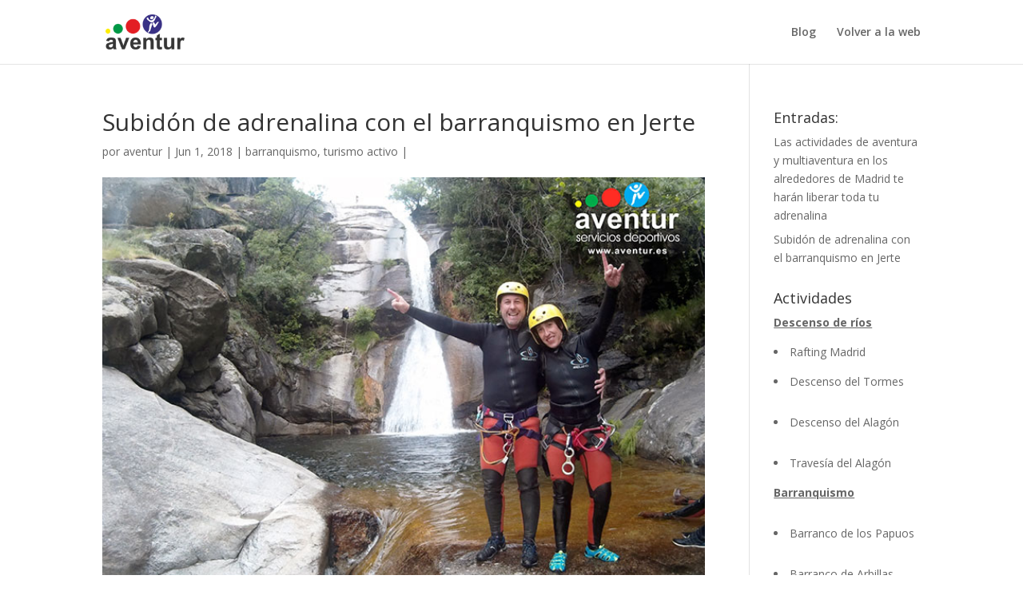

--- FILE ---
content_type: text/html; charset=UTF-8
request_url: https://www.aventur.es/blog/2018/06/01/subidon-de-adrenalina-con-el-barranquismo-en-jerte/
body_size: 24770
content:
<!DOCTYPE html>
<!--[if IE 6]>
<html id="ie6" lang="es">
<![endif]-->
<!--[if IE 7]>
<html id="ie7" lang="es">
<![endif]-->
<!--[if IE 8]>
<html id="ie8" lang="es">
<![endif]-->
<!--[if !(IE 6) | !(IE 7) | !(IE 8)  ]><!-->
<html lang="es">
<!--<![endif]-->
<head>
	<meta charset="UTF-8" />
			
	
	<link rel="pingback" href="https://www.aventur.es/blog/xmlrpc.php" />

		<!--[if lt IE 9]>
	<script src="https://www.aventur.es/blog/wp-content/themes/Divi/js/html5.js" type="text/javascript"></script>
	<![endif]-->

	<script type="text/javascript">
		document.documentElement.className = 'js';
	</script>

	<title>Subidón de adrenalina con el barranquismo en Jerte | Blog de Aventur</title>
<link rel='dns-prefetch' href='//fonts.googleapis.com' />
<link rel='dns-prefetch' href='//s.w.org' />
<link rel="alternate" type="application/rss+xml" title="Blog de Aventur &raquo; Feed" href="https://www.aventur.es/blog/feed/" />
<link rel="alternate" type="application/rss+xml" title="Blog de Aventur &raquo; RSS de los comentarios" href="https://www.aventur.es/blog/comments/feed/" />
		<script type="text/javascript">
			window._wpemojiSettings = {"baseUrl":"https:\/\/s.w.org\/images\/core\/emoji\/11\/72x72\/","ext":".png","svgUrl":"https:\/\/s.w.org\/images\/core\/emoji\/11\/svg\/","svgExt":".svg","source":{"concatemoji":"https:\/\/www.aventur.es\/blog\/wp-includes\/js\/wp-emoji-release.min.js?ver=4.9.26"}};
			!function(e,a,t){var n,r,o,i=a.createElement("canvas"),p=i.getContext&&i.getContext("2d");function s(e,t){var a=String.fromCharCode;p.clearRect(0,0,i.width,i.height),p.fillText(a.apply(this,e),0,0);e=i.toDataURL();return p.clearRect(0,0,i.width,i.height),p.fillText(a.apply(this,t),0,0),e===i.toDataURL()}function c(e){var t=a.createElement("script");t.src=e,t.defer=t.type="text/javascript",a.getElementsByTagName("head")[0].appendChild(t)}for(o=Array("flag","emoji"),t.supports={everything:!0,everythingExceptFlag:!0},r=0;r<o.length;r++)t.supports[o[r]]=function(e){if(!p||!p.fillText)return!1;switch(p.textBaseline="top",p.font="600 32px Arial",e){case"flag":return s([55356,56826,55356,56819],[55356,56826,8203,55356,56819])?!1:!s([55356,57332,56128,56423,56128,56418,56128,56421,56128,56430,56128,56423,56128,56447],[55356,57332,8203,56128,56423,8203,56128,56418,8203,56128,56421,8203,56128,56430,8203,56128,56423,8203,56128,56447]);case"emoji":return!s([55358,56760,9792,65039],[55358,56760,8203,9792,65039])}return!1}(o[r]),t.supports.everything=t.supports.everything&&t.supports[o[r]],"flag"!==o[r]&&(t.supports.everythingExceptFlag=t.supports.everythingExceptFlag&&t.supports[o[r]]);t.supports.everythingExceptFlag=t.supports.everythingExceptFlag&&!t.supports.flag,t.DOMReady=!1,t.readyCallback=function(){t.DOMReady=!0},t.supports.everything||(n=function(){t.readyCallback()},a.addEventListener?(a.addEventListener("DOMContentLoaded",n,!1),e.addEventListener("load",n,!1)):(e.attachEvent("onload",n),a.attachEvent("onreadystatechange",function(){"complete"===a.readyState&&t.readyCallback()})),(n=t.source||{}).concatemoji?c(n.concatemoji):n.wpemoji&&n.twemoji&&(c(n.twemoji),c(n.wpemoji)))}(window,document,window._wpemojiSettings);
		</script>
		<meta content="Divi v.3.0.7" name="generator"/><style type="text/css">
img.wp-smiley,
img.emoji {
	display: inline !important;
	border: none !important;
	box-shadow: none !important;
	height: 1em !important;
	width: 1em !important;
	margin: 0 .07em !important;
	vertical-align: -0.1em !important;
	background: none !important;
	padding: 0 !important;
}
</style>
<link rel='stylesheet' id='divi-fonts-css'  href='https://fonts.googleapis.com/css?family=Open+Sans:300italic,400italic,600italic,700italic,800italic,400,300,600,700,800&#038;subset=latin,latin-ext' type='text/css' media='all' />
<link rel='stylesheet' id='divi-style-css'  href='https://www.aventur.es/blog/wp-content/themes/Divi/style.css?ver=3.0.7' type='text/css' media='all' />
<link rel='stylesheet' id='et-shortcodes-css-css'  href='https://www.aventur.es/blog/wp-content/themes/Divi/epanel/shortcodes/css/shortcodes.css?ver=3.0.7' type='text/css' media='all' />
<link rel='stylesheet' id='et-shortcodes-responsive-css-css'  href='https://www.aventur.es/blog/wp-content/themes/Divi/epanel/shortcodes/css/shortcodes_responsive.css?ver=3.0.7' type='text/css' media='all' />
<link rel='stylesheet' id='magnific-popup-css'  href='https://www.aventur.es/blog/wp-content/themes/Divi/includes/builder/styles/magnific_popup.css?ver=3.0.7' type='text/css' media='all' />
<script type='text/javascript' src='https://www.aventur.es/blog/wp-includes/js/jquery/jquery.js?ver=1.12.4'></script>
<script type='text/javascript' src='https://www.aventur.es/blog/wp-includes/js/jquery/jquery-migrate.min.js?ver=1.4.1'></script>
<link rel='https://api.w.org/' href='https://www.aventur.es/blog/wp-json/' />
<link rel="EditURI" type="application/rsd+xml" title="RSD" href="https://www.aventur.es/blog/xmlrpc.php?rsd" />
<link rel="wlwmanifest" type="application/wlwmanifest+xml" href="https://www.aventur.es/blog/wp-includes/wlwmanifest.xml" /> 
<link rel='next' title='Las actividades de aventura y multiaventura en los alrededores de Madrid te harán liberar toda tu adrenalina' href='https://www.aventur.es/blog/2018/06/19/las-actividades-de-aventura-y-multiaventura-en-los-alrededores-de-madrid-te-haran-liberar-toda-tu-adrenalina/' />
<meta name="generator" content="WordPress 4.9.26" />
<link rel="canonical" href="https://www.aventur.es/blog/2018/06/01/subidon-de-adrenalina-con-el-barranquismo-en-jerte/" />
<link rel='shortlink' href='https://www.aventur.es/blog/?p=74' />
<link rel="alternate" type="application/json+oembed" href="https://www.aventur.es/blog/wp-json/oembed/1.0/embed?url=https%3A%2F%2Fwww.aventur.es%2Fblog%2F2018%2F06%2F01%2Fsubidon-de-adrenalina-con-el-barranquismo-en-jerte%2F" />
<link rel="alternate" type="text/xml+oembed" href="https://www.aventur.es/blog/wp-json/oembed/1.0/embed?url=https%3A%2F%2Fwww.aventur.es%2Fblog%2F2018%2F06%2F01%2Fsubidon-de-adrenalina-con-el-barranquismo-en-jerte%2F&#038;format=xml" />
<meta name="viewport" content="width=device-width, initial-scale=1.0, maximum-scale=1.0, user-scalable=0" />		<style id="theme-customizer-css">
																																				
		
																										
		
																														
		@media only screen and ( min-width: 981px ) {
																																																						
					}
		@media only screen and ( min-width: 1350px) {
			.et_pb_row { padding: 27px 0; }
			.et_pb_section { padding: 54px 0; }
			.single.et_pb_pagebuilder_layout.et_full_width_page .et_post_meta_wrapper { padding-top: 81px; }
			.et_pb_section.et_pb_section_first { padding-top: inherit; }
			.et_pb_fullwidth_section { padding: 0; }
		}
		@media only screen and ( max-width: 980px ) {
																				}
		@media only screen and ( max-width: 767px ) {
														}
	</style>

	
	
	<style id="module-customizer-css">
			</style>

	<style type="text/css" id="et-custom-css">
/* ----------------Center Footer Menu---------------------- */
  #footer-info,
  #footer-info a {
    float: none;
    text-align: center;
  }
</style></head>
<body class="post-template-default single single-post postid-74 single-format-standard et_pb_button_helper_class et_fixed_nav et_show_nav et_cover_background et_pb_gutter osx et_pb_gutters3 et_primary_nav_dropdown_animation_fade et_secondary_nav_dropdown_animation_fade et_pb_footer_columns4 et_header_style_left et_right_sidebar et_divi_theme chrome">
	<div id="page-container">

	
	
		<header id="main-header" data-height-onload="66">
			<div class="container clearfix et_menu_container">
							<div class="logo_container">
					<span class="logo_helper"></span>
					<a href="https://www.aventur.es/blog/">
						<img src="https://www.aventur.es/blog/wp-content/uploads/2018/05/aventur_letras_negras.png" alt="Blog de Aventur" id="logo" data-height-percentage="54" />
					</a>
				</div>
				<div id="et-top-navigation" data-height="66" data-fixed-height="40">
											<nav id="top-menu-nav">
						<ul id="top-menu" class="nav"><li id="menu-item-23" class="menu-item menu-item-type-custom menu-item-object-custom menu-item-home menu-item-23"><a href="https://www.aventur.es/blog/">Blog</a></li>
<li id="menu-item-72" class="menu-item menu-item-type-custom menu-item-object-custom menu-item-72"><a href="https://www.aventur.es">Volver a la web</a></li>
</ul>						</nav>
					
					
					
					
					<div id="et_mobile_nav_menu">
				<div class="mobile_nav closed">
					<span class="select_page">Seleccionar página</span>
					<span class="mobile_menu_bar mobile_menu_bar_toggle"></span>
				</div>
			</div>				</div> <!-- #et-top-navigation -->
			</div> <!-- .container -->
			<div class="et_search_outer">
				<div class="container et_search_form_container">
					<form role="search" method="get" class="et-search-form" action="https://www.aventur.es/blog/">
					<input type="search" class="et-search-field" placeholder="Búsqueda &hellip;" value="" name="s" title="Buscar:" />					</form>
					<span class="et_close_search_field"></span>
				</div>
			</div>
		</header> <!-- #main-header -->

		<div id="et-main-area">
<div id="main-content">
	<div class="container">
		<div id="content-area" class="clearfix">
			<div id="left-area">
							
				
				<article id="post-74" class="et_pb_post post-74 post type-post status-publish format-standard has-post-thumbnail hentry category-barranquismo category-turismo-activo tag-barranquismo-en-caceres tag-barranquismo-en-jerte tag-barranquismo-extremadura tag-deporte-de-aventura tag-garganta-de-papous">
											<div class="et_post_meta_wrapper">
							<h1 class="entry-title">Subidón de adrenalina con el barranquismo en Jerte</h1>

						<p class="post-meta"> por <span class="author vcard"><a href="https://www.aventur.es/blog/author/aventur/" title="Mensajes de aventur" rel="author">aventur</a></span> | <span class="published">Jun 1, 2018</span> | <a href="https://www.aventur.es/blog/category/barranquismo/" rel="category tag">barranquismo</a>, <a href="https://www.aventur.es/blog/category/turismo-activo/" rel="category tag">turismo activo</a> | </p><img src="https://www.aventur.es/blog/wp-content/uploads/2018/06/barranquismo-en-jerte.jpg" alt='Subidón de adrenalina con el barranquismo en Jerte' width='1080' height='675' />
												</div> <!-- .et_post_meta_wrapper -->
				
					<div class="entry-content">
					<p style="text-align: justify;"><strong>¿Estás estresado por el trabajo o te empiezas a aburrir del paisaje urbano? </strong>¿Te apetece realizar algún deporte menos convencional? ¿Necesitas soltar un poco de adrenalina y desconectar de la rutina? Si has respondido que sí a cualquiera de estas preguntas, o incluso a todas, <strong>tenemos la solución perfecta</strong>: lo que necesitas es realizar <a title="barranquismo Valle del Jerte" href="https://www.aventur.es/barranquismo-madrid" target="_blank" rel="noopener">barranquismo Valle del Jerte</a>. Cada vez más personas repiten la experiencia por cada año que pasa, y es que una vez que le coges el truco, te das cuenta de que no podrás parar. ¿Y tú? ¿Te piensas perder una experiencia como esta?</p>
<h2 style="text-align: center;">¿Qué es el barranquismo?</h2>
<p>&nbsp;</p>
<p style="text-align: justify;">Se trata de un deporte de aventura consistente en el <strong>descenso de barrancos y cañones acuáticos</strong>, que salva los obstáculos naturales que el agua ha tallado en la roca, combinando natación, progresión a pie, saltos, toboganes y técnicas de escalada como el rápel o la tirolina. Se puede practicar en familia o con los amigos, pues la diversión viene garantizada para cualquier tipo de persona, especialmente para los más aventureros y los amantes de la naturaleza. <strong>Es la actividad de <a title="turismo activo" href="https://www.aventur.es/ofertas" target="_blank" rel="noopener">turismo activo</a> más demandada en España, perfecta para recargar pilas</strong> y afianzar las relaciones con los seres queridos.</p>
<h2 style="text-align: center;">¿Por qué hacer barranquismo Valle del Jerte?</h2>
<p>&nbsp;</p>
<p style="text-align: justify;">Si el <strong>barranquismo es uno de los deportes más realizados en Cáceres</strong>, será por algo. El paisaje del Valle de Jerte está considerado como uno de los más bonitos de todo el país, y destaca por sus cerezos en flor en la época de primavera y los castaños, olivos e higueras que pueblan sus laderas.</p>
<p style="text-align: justify;">Las principales gargantas afluentes del Jerte, salvan el desnivel existente entre su nacimiento en las altas cumbres de Gredos y su desembocadura, abriéndose camino entre las losas graníticas del Sistema Central.  Durante miles de años, los sedimentos arrastrados por el agua han pulido hermosos toboganes naturales y tallado profundas pozas y cascadas, configurando el mejor <strong>barranquismo Extremadura</strong> que te dejará sin aliento.</p>
<p style="text-align: justify;">Las tres atracciones principales del barranquismo en Jerte son: <a title="la Garganta de los Hoyos" href="https://www.aventur.es/descenso-de-barrancos" target="_blank" rel="noopener"><strong>la Garganta de los Hoyos</strong></a> (recomendada para los más novatos), <a href="https://www.aventur.es/descenso-de-canyoning"><strong>la Garganta de las Nogaledas </strong></a>(de nivel intermedio)<strong> y<a title=" la Garganta de los Papúos" href="https://www.aventur.es/barranquismo-madrid" target="_blank" rel="noopener"> la Garganta de los Papúos</a></strong>, considerado como el mejor barranco de la zona centro y una de las referencias barran            quistas a nivel nacional.</p>
<p>&nbsp;</p>
<h2 style="text-align: center;">¿Qué se necesita para hacer barranquismo en Madrid?</h2>
<p>&nbsp;</p>
<p style="text-align: justify;">El <strong>Valle del Jerte</strong> se encuentra a tan sólo dos horas de Madrid. Para practicar <strong>barranquismo Jerte</strong> no es necesaria experiencia previa, lo único imprescindible es saber nadar y querer pasar un buen rato practicando <strong>deporte de aventura</strong>.</p>
<p style="text-align: justify;">Te recomendamos que hagas una <strong>reserva para realizar barranquismo</strong>, ya que así tendrás la tranquilidad de ser conducido por <strong>guías profesionales de barranquismo</strong>, grandes conocedores del medio, que te enseñarán a progresar y a desenvolverte con seguridad dentro del barranco. Además, al contratar la actividad, incluido en el precio dispondrás de:</p>
<ul style="text-align: justify;">
<li><strong>Seguro de responsabilidad civil y accidentes</strong></li>
<li><strong>Reportaje fotográfico</strong></li>
<li><strong>Guía acompañante con titulación oficial</strong></li>
<li><strong>Casco, arnés de cintura, cabo de anclaje, mosquetones y descendedor</strong></li>
<li><strong>Mochila acuática y un bidón estanco de 5 litros por cada 2 participantes</strong></li>
<li><strong>Chaqueta, pantalón y calcetines de neopreno de 5 milímetros</strong></li>
</ul>
<h2 style="text-align: center;">Ya solo te queda hacer la reserva para poder disfrutar&#8230;</h2>
<p>&nbsp;</p>
<p style="text-align: justify;">Si quieres conocer <strong>más información</strong> sobre el barranquismo Jerte, solo tienes que hacer clic en la sección correspondiente de <a title="nuestra página web" href="https://www.aventur.es/" target="_blank" rel="noopener"><strong>nuestra página web</strong></a>. Allí verás otros lugares diversos donde practicar este deporte, como el en barranquismo Madrid. Si tienes otras preguntas o cuestiones, siempre puedes <a title="contactar con nosotros" href="https://www.aventur.es/contactar" target="_blank" rel="noopener"><strong>contactar con nosotros</strong></a> y un experto te asesorará gratuitamente.</p>
<h3 style="text-align: center;">¡Ven a disfrutar de una experiencia divertida y emocionante!</h3>
					</div> <!-- .entry-content -->
					<div class="et_post_meta_wrapper">
					
					
										</div> <!-- .et_post_meta_wrapper -->
				</article> <!-- .et_pb_post -->

						</div> <!-- #left-area -->

				<div id="sidebar">
				<div id="recent-posts-3" class="et_pb_widget widget_recent_entries">		<h4 class="widgettitle">Entradas:</h4>		<ul>
											<li>
					<a href="https://www.aventur.es/blog/2018/06/19/las-actividades-de-aventura-y-multiaventura-en-los-alrededores-de-madrid-te-haran-liberar-toda-tu-adrenalina/">Las actividades de aventura y multiaventura en los alrededores de Madrid te harán liberar toda tu adrenalina</a>
									</li>
											<li>
					<a href="https://www.aventur.es/blog/2018/06/01/subidon-de-adrenalina-con-el-barranquismo-en-jerte/">Subidón de adrenalina con el barranquismo en Jerte</a>
									</li>
					</ul>
		</div> <!-- end .et_pb_widget --><div id="custom_html-3" class="widget_text et_pb_widget widget_custom_html"><h4 class="widgettitle">Actividades</h4><div class="textwidget custom-html-widget"><p style="text-align: justify;"><strong><span style="text-decoration: underline;">Descenso de r&iacute;os</span></strong></p>


<li><a title="Rafting Madrid" href="https://www.aventur.es/rafting-madrid" target="_blank" rel="noopener">Rafting Madrid</a></li>

<p style="text-align: justify;">
<li><a title="Descenso del Tormes" href="https://www.aventur.es/descenso-canoas-madrid" target="_blank" rel="noopener">Descenso del Tormes</a></li>
</p>
<p style="text-align: justify;">
<li><a title="Descenso del Alag&oacute;n" href="https://www.aventur.es/piraguas-madrid" target="_blank" rel="noopener">Descenso del Alag&oacute;n</a></li>
</p>
<p style="text-align: justify;">
<li><a title="Traves&iacute;a del Alag&oacute;n" href="https://www.aventur.es/excursiones-en-piragua-madrid" target="_blank" rel="noopener">Traves&iacute;a del Alag&oacute;n</a></li>
</p>


<p style="text-align: justify;"><span style="text-decoration: underline;"><strong>Barranquismo</strong></span></p>

<p style="text-align: justify;">
<li><a title="Barranco de los Papuos" href="https://www.aventur.es/barranquismo-madrid" target="_blank" rel="noopener">Barranco de los Papuos</a></li>
</p>
<p style="text-align: justify;">
<li><a title="Barranco de Arbillas" href="https://www.aventur.es/descenso-de-barrancos-en-madrid" target="_blank" rel="noopener">Barranco de Arbillas</a></li>
</p>
<p style="text-align: justify;">
<li><a title="Barranco de los Hoyos" href="https://www.aventur.es/descenso-de-barrancos" target="_blank" rel="noopener">Barranco de los Hoyos</a></li>
</p>
<p style="text-align: justify;">
<li><a title="Barranco de las Nogaleas" href="https://www.aventur.es/descenso-de-canyoning" target="_blank" rel="noopener">Barranco de las Nogaleas</a></li>
</p>

<p style="text-align: justify;"><span style="text-decoration: underline;"><strong>Multiaventura</strong></span></p>

<p style="text-align: justify;">
<li><a title="Rappel, escalada y tirolina" href="https://www.aventur.es/escalada-rappel-y-tirolina-madrid" target="_blank" rel="noopener">Rappel, escalada y tirolina</a></li>
</p>
<p style="text-align: justify;">
<li><a title="&iquest;Buscas un regalo original?" href="https://www.aventur.es/ideas-para-regalar" target="_blank" rel="noopener">&iquest;Buscas un regalo original?</a></li>
</p>
<p style="text-align: justify;">
<li><a title="Escolares y familia" href="https://www.aventur.es/actividades-extraescolares" target="_blank" rel="noopener">Escolares y familia</a></li>
</p>

<p style="text-align: justify;"><span style="text-decoration: underline;"><strong>Invernales</strong></span></p>

<p style="text-align: justify;">
<li><a title="Raquetas de nieve" href="https://www.aventur.es/raquetas-de-nieve-madrid" target="_blank" rel="noopener">Raquetas de nieve</a></li>
</p>
<p style="text-align: justify;">
<li><a title="Curso de esqu&iacute; de traves&iacute;a" href="https://www.aventur.es/curso-de-esqui-de-travesia" target="_blank" rel="noopener">Curso de esqu&iacute; de traves&iacute;a</a></li>
</p></div></div> <!-- end .et_pb_widget --><div id="text-3" class="et_pb_widget widget_text"><h4 class="widgettitle">Acerca de este sitio</h4>			<div class="textwidget"><p style="text-align: justify;">En este espacio podr&aacute;s encontrar informaci&oacute;n detallada de los servicios que ofrecemos. Adem&aacute;s de noticias y curiosidades.</p>
</div>
		</div> <!-- end .et_pb_widget -->	</div> <!-- end #sidebar -->
		</div> <!-- #content-area -->
	</div> <!-- .container -->
</div> <!-- #main-content -->


			<footer id="main-footer">
				

		
				<div id="footer-bottom">
					<div class="container clearfix">
				<ul class="et-social-icons">

	<li class="et-social-icon et-social-facebook">
		<a href="#" class="icon">
			<span>Facebook</span>
		</a>
	</li>
	<li class="et-social-icon et-social-twitter">
		<a href="#" class="icon">
			<span>Twitter</span>
		</a>
	</li>
	<li class="et-social-icon et-social-google-plus">
		<a href="#" class="icon">
			<span>Google</span>
		</a>
	</li>
	<li class="et-social-icon et-social-rss">
		<a href="https://www.aventur.es/blog/feed/" class="icon">
			<span>RSS</span>
		</a>
	</li>

</ul><p id="footer-info">© Aventur 2018 </p>					</div>	<!-- .container -->
				</div>
			</footer> <!-- #main-footer -->
		</div> <!-- #et-main-area -->


	</div> <!-- #page-container -->

	<style type="text/css" id="et-builder-page-custom-style">
				 .et_pb_bg_layout_dark { color: #ffffff !important; } .page.et_pb_pagebuilder_layout #main-content { background-color: rgba(255,255,255,0); } .et_pb_section { background-color: #ffffff; }
			</style><script type='text/javascript' src='https://www.aventur.es/blog/wp-content/themes/Divi/includes/builder/scripts/frontend-builder-global-functions.js?ver=3.0.7'></script>
<script type='text/javascript' src='https://www.aventur.es/blog/wp-content/themes/Divi/includes/builder/scripts/jquery.mobile.custom.min.js?ver=3.0.7'></script>
<script type='text/javascript' src='https://www.aventur.es/blog/wp-content/themes/Divi/js/custom.js?ver=3.0.7'></script>
<script type='text/javascript' src='https://www.aventur.es/blog/wp-content/themes/Divi/includes/builder/scripts/jquery.fitvids.js?ver=3.0.7'></script>
<script type='text/javascript' src='https://www.aventur.es/blog/wp-content/themes/Divi/includes/builder/scripts/waypoints.min.js?ver=3.0.7'></script>
<script type='text/javascript' src='https://www.aventur.es/blog/wp-content/themes/Divi/includes/builder/scripts/jquery.magnific-popup.js?ver=3.0.7'></script>
<script type='text/javascript'>
/* <![CDATA[ */
var et_pb_custom = {"ajaxurl":"https:\/\/www.aventur.es\/blog\/wp-admin\/admin-ajax.php","images_uri":"https:\/\/www.aventur.es\/blog\/wp-content\/themes\/Divi\/images","builder_images_uri":"https:\/\/www.aventur.es\/blog\/wp-content\/themes\/Divi\/includes\/builder\/images","et_frontend_nonce":"649282da93","subscription_failed":"Por favor, revise los campos a continuaci\u00f3n para asegurarse de que la informaci\u00f3n introducida es correcta.","et_ab_log_nonce":"125748ff20","fill_message":"Por favor, rellene los siguientes campos:","contact_error_message":"Por favor, arregle los siguientes errores:","invalid":"De correo electr\u00f3nico no v\u00e1lida","captcha":"Captcha","prev":"Anterior","previous":"Anterior","next":"Siguiente","wrong_captcha":"Ha introducido un n\u00famero equivocado de captcha.","is_builder_plugin_used":"","is_divi_theme_used":"1","widget_search_selector":".widget_search","is_ab_testing_active":"","page_id":"74","unique_test_id":"","ab_bounce_rate":"5","is_cache_plugin_active":"no","is_shortcode_tracking":""};
/* ]]> */
</script>
<script type='text/javascript' src='https://www.aventur.es/blog/wp-content/themes/Divi/includes/builder/scripts/frontend-builder-scripts.js?ver=3.0.7'></script>
<script type='text/javascript' src='https://www.aventur.es/blog/wp-includes/js/wp-embed.min.js?ver=4.9.26'></script>
</body>
</html>